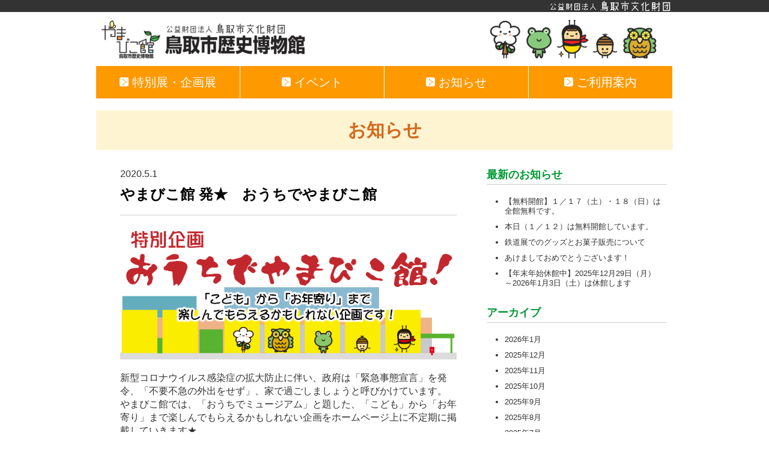

--- FILE ---
content_type: text/html; charset=UTF-8
request_url: https://www.tbz.or.jp/yamabikokan/news/5145/
body_size: 45929
content:
<!DOCTYPE html>
<!--[if IE 8]>
<html class="ie ie8" lang="ja">
<![endif]-->
<!--[if !(IE 7) & !(IE 8)]><!-->
<html lang="ja">
<!--<![endif]-->
<head>
	<meta charset="UTF-8">
	<meta name="viewport" content="width=device-width,initial-scale=1.0,minimum-scale=1.0">
	<title>やまびこ館 発★　おうちでやまびこ館 | 鳥取市歴史博物館 やまびこ館</title>

	<!-- description & keywords -->
		<meta name="description" content="鳥取の歴史を伝える、歴史博物館「やまびこ館」。鳥取県東部地域（因幡国）の歴史を中心とする展覧会、また大人から子どもまで楽しめる各種イベントをご案内いたします。">
	<meta name="keywords" content="やまびこ館 発★　おうちでやまびこ館">

	<!-- 全施設共通CSS -->
		<link rel="stylesheet" href="https://www.tbz.or.jp/yamabikokan/wp-content/themes/yamabikokan/../tbz/css/reset.css">
	<link rel="stylesheet" href="https://www.tbz.or.jp/yamabikokan/wp-content/themes/yamabikokan/../tbz/css/fonts.css">
	<link rel="stylesheet" href="https://www.tbz.or.jp/yamabikokan/wp-content/themes/yamabikokan/../tbz/css/common_all.css">
	<link rel="stylesheet" href="https://www.tbz.or.jp/yamabikokan/wp-content/themes/yamabikokan/../tbz/css/common_mobile_all.css">

	<link rel="stylesheet" href="https://www.tbz.or.jp/yamabikokan/wp-content/themes/yamabikokan/css/common.css">
		<!-- ホーム以外での共通CSS -->
	<link rel="stylesheet" href="https://www.tbz.or.jp/yamabikokan/wp-content/themes/yamabikokan/css/common_subpage.css">
	
	<link rel="stylesheet" href="https://www.tbz.or.jp/yamabikokan/wp-content/themes/yamabikokan/css/common_mobile.css">
		<!-- ホーム以外での共通CSS -->
	<link rel="stylesheet" href="https://www.tbz.or.jp/yamabikokan/wp-content/themes/yamabikokan/css/common_mobile_subpage.css">
	
	
	
	<!-- 全施設共通JS -->
		<!--[if IE 8]>
	<script src="https://www.tbz.or.jp/yamabikokan/wp-content/themes/yamabikokan/../tbz/js/selectivizr-min.js"></script>
	<script src="https://www.tbz.or.jp/yamabikokan/wp-content/themes/yamabikokan/../tbz/js/html5.js"></script>
	<script src="https://www.tbz.or.jp/yamabikokan/wp-content/themes/yamabikokan/../tbz/js/respond.min.js"></script>
	<![endif]-->

	<!--[if lt IE 9]>
	<script src="https://www.tbz.or.jp/yamabikokan/wp-content/themes/yamabikokan/../tbz/js/html5.js"></script>
	<![endif]-->

		
			<script type="text/javascript">
			window._wpemojiSettings = {"baseUrl":"https:\/\/s.w.org\/images\/core\/emoji\/72x72\/","ext":".png","source":{"concatemoji":"https:\/\/www.tbz.or.jp\/yamabikokan\/wp-includes\/js\/wp-emoji-release.min.js?ver=011878b2fc208a5d39dd9b5662bc99a1"}};
			!function(a,b,c){function d(a){var c=b.createElement("canvas"),d=c.getContext&&c.getContext("2d");return d&&d.fillText?(d.textBaseline="top",d.font="600 32px Arial","flag"===a?(d.fillText(String.fromCharCode(55356,56812,55356,56807),0,0),c.toDataURL().length>3e3):(d.fillText(String.fromCharCode(55357,56835),0,0),0!==d.getImageData(16,16,1,1).data[0])):!1}function e(a){var c=b.createElement("script");c.src=a,c.type="text/javascript",b.getElementsByTagName("head")[0].appendChild(c)}var f,g;c.supports={simple:d("simple"),flag:d("flag")},c.DOMReady=!1,c.readyCallback=function(){c.DOMReady=!0},c.supports.simple&&c.supports.flag||(g=function(){c.readyCallback()},b.addEventListener?(b.addEventListener("DOMContentLoaded",g,!1),a.addEventListener("load",g,!1)):(a.attachEvent("onload",g),b.attachEvent("onreadystatechange",function(){"complete"===b.readyState&&c.readyCallback()})),f=c.source||{},f.concatemoji?e(f.concatemoji):f.wpemoji&&f.twemoji&&(e(f.twemoji),e(f.wpemoji)))}(window,document,window._wpemojiSettings);
		</script>
		<style type="text/css">
img.wp-smiley,
img.emoji {
	display: inline !important;
	border: none !important;
	box-shadow: none !important;
	height: 1em !important;
	width: 1em !important;
	margin: 0 .07em !important;
	vertical-align: -0.1em !important;
	background: none !important;
	padding: 0 !important;
}
</style>
<link rel='stylesheet' id='contact-form-7-css'  href='https://www.tbz.or.jp/yamabikokan/wp-content/plugins/contact-form-7/includes/css/styles.css?ver=4.2.1' type='text/css' media='all' />
<link rel='stylesheet' id='biz-cal-style-css'  href='https://www.tbz.or.jp/yamabikokan/wp-content/plugins/biz-calendar/biz-cal.css?ver=2.2.0' type='text/css' media='all' />
<link rel='stylesheet' id='fancybox-for-wp-css'  href='https://www.tbz.or.jp/yamabikokan/wp-content/plugins/fancybox-for-wordpress/assets/css/fancybox.css?ver=1.3.4' type='text/css' media='all' />
<link rel='stylesheet' id='meteor-slides-css'  href='https://www.tbz.or.jp/yamabikokan/wp-content/plugins/meteor-slides/css/meteor-slides.css?ver=1.0' type='text/css' media='all' />
<script type='text/javascript' src='https://www.tbz.or.jp/yamabikokan/wp-includes/js/jquery/jquery.js?ver=1.11.3'></script>
<script type='text/javascript' src='https://www.tbz.or.jp/yamabikokan/wp-includes/js/jquery/jquery-migrate.min.js?ver=1.2.1'></script>
<script type='text/javascript' src='https://www.tbz.or.jp/yamabikokan/wp-content/themes/yamabikokan/js/common.js?ver=011878b2fc208a5d39dd9b5662bc99a1'></script>
<script type='text/javascript'>
/* <![CDATA[ */
var bizcalOptions = {"holiday_title":"\u4f11\u9928\u65e5","mon":"on","temp_holidays":"2020-01-01\r\n2020-01-02\r\n2020-01-03\r\n2020-01-14\r\n2020-02-12\r\n2020-02-25\r\n2020-05-07\r\n2020-09-23\r\n2020-11-04\r\n2020-11-24\r\n2020-12-29\r\n2020-12-30\r\n2020-12-31\r\n2021-01-01\r\n2021-01-02\r\n2021-01-03\r\n2021-01-12\r\n2021-02-12\r\n2020-04-11\r\n2020-04-12\r\n2020-04-14\r\n2020-04-15\r\n2020-04-16\r\n2020-04-17\r\n2020-04-18\r\n2020-04-19\r\n2020-04-21\r\n2020-04-22\r\n2020-04-23\r\n2020-04-24\r\n2020-04-25\r\n2020-04-26\r\n2020-04-27\r\n2020-04-28\r\n2020-04-29\r\n2020-04-30\r\n2020-05-01\r\n2020-05-02\r\n2020-05-03\r\n2020-05-04\r\n2020-05-05\r\n2020-05-06\r\n2020-05-07\r\n2020-06-15\r\n2020-06-16\r\n2020-06-17\r\n2020-06-18\r\n2020-06-19\r\n2020-06-20\r\n2020-06-21\r\n2020-06-22\r\n2020-06-23\r\n2020-06-24\r\n2020-06-25\r\n2020-06-26\r\n2020-06-27\r\n2020-06-28\r\n2020-06-29\r\n2020-06-30\r\n2020-07-01\r\n2020-07-02\r\n2020-07-03\r\n2020-07-04\r\n2020-07-05\r\n2020-07-06\r\n2020-07-07\r\n2020-07-08\r\n2020-07-09\r\n2020-07-10\r\n2020-07-11\r\n2020-07-12\r\n2020-07-13\r\n2020-08-11\r\n2021-02-01\r\n2021-02-02\r\n2021-02-03\r\n2021-02-04\r\n2021-02-05\r\n2021-02-06\r\n2021-02-07\r\n2021-02-08\r\n2021-02-09\r\n2021-02-10\r\n2021-02-11\r\n2021-02-12\r\n2021-02-13\r\n2021-02-14\r\n2021-02-15\r\n2021-02-16\r\n2021-02-17\r\n2021-02-18\r\n2021-02-19\r\n2021-02-21\r\n2021-02-22\r\n2021-02-23\r\n2021-02-24\r\n2021-02-25\r\n2021-02-26\r\n2021-02-27\r\n2021-02-28\r\n2021-03-01\r\n2021-03-02\r\n2021-03-03\r\n2021-03-04\r\n2021-03-05\r\n2021-03-06\r\n2021-03-07\r\n2021-03-08\r\n2021-03-09\r\n2021-03-10\r\n2021-03-11\r\n2021-03-12\r\n2021-03-13\r\n2021-03-14\r\n2021-03-15\r\n2021-03-16\r\n2021-03-17\r\n2021-03-18\r\n2021-03-19\r\n2021-03-20\r\n2021-03-21\r\n2021-03-22\r\n2021-03-23\r\n2021-03-24\r\n2021-03-25\r\n2021-03-26\r\n2021-03-27\r\n2021-03-28\r\n2021-03-29\r\n2021-03-30\r\n2021-03-31\r\n2021-04-01\r\n2021-04-02\r\n2021-07-13\r\n2021-07-14\r\n2021-08-10\r\n2021-09-21\r\n2021-11-24\r\n2021-12-29\r\n2021-12-30\r\n2021-12-31\r\n2022-01-01\r\n2022-01-02\r\n2022-01-11\r\n2022-02-24\r\n2022-03-22\r\n2022-07-05\r\n2022-07-06\r\n2022-07-19\r\n2022-08-16\r\n2022-09-20\r\n2022-10-11\r\n2022-11-24\r\n2022-12-29\r\n2022-12-30\r\n2022-12-31\r\n2023-01-01\r\n2023-01-02\r\n2023-01-03\r\n2023-01-10\r\n2023-03-22\r\n2023-07-11\r\n2023-07-12\r\n2023-07-18\r\n2023-09-19\r\n2023-10-10\r\n2023-11-24\r\n2024-12-29\r\n2023-12-29\r\n2023-12-30\r\n2023-12-31\r\n2024-01-02\r\n2024-01-03\r\n2024-01-09\r\n2024-02-13\r\n2024-03-21\r\n2024-05-07\r\n2024-07-09\r\n2024-07-10\r\n2024-07-16\r\n2024-09-24\r\n2024-09-17\r\n2024-10-15\r\n2024-10-23\r\n2024-11-05\r\n2024-12-29\r\n2024-12-30\r\n2024-12-31\r\n2025-01-01\r\n2025-01-02\r\n2025-01-03\r\n2025-01-14\r\n2025-02-12\r\n2025-02-25\r\n2025-03-21\r\n2025-05-07\r\n2025-07-08\r\n2025-07-09\r\n2025-07-22\r\n2025-09-16\r\n2025-09-24\r\n2025-10-14\r\n2025-11-25\r\n2025-12-29\r\n2025-12-30\r\n2025-12-31\r\n2026-01-01\r\n2026-01-02\r\n2026-01-03\r\n2026-01-13\r\n2026-02-12\r\n2026-02-24\r\n2026-05-04\r\n2026-07-21\r\n2026-08-12\r\n2026-09-24\r\n2026-10-13\r\n2026-11-04\r\n2026-11-24\r\n2026-12-29\r\n2026-12-30\r\n2026-12-31\r\n2027-01-01\r\n2027-01-02\r\n2027-01-03\r\n2027-02-12\r\n2027-02-24\r\n2027-03-23\r\n","temp_weekdays":"2020-01-13\r\n2020-02-24\r\n2020-08-10\r\n2020-09-21\r\n2020-11-02\r\n2020-11-23\r\n2021-01-11\r\n2021-05-03\r\n2021-08-09\r\n2021-09-20\r\n2021-11-22\r\n2022-01-10\r\n2022-03-21\r\n2022-05-02\r\n2022-07-18\r\n2022-08-15\r\n2022-09-19\r\n2022-10-10\r\n2023-01-09\r\n2023-03-20\r\n2023-05-01\r\n2023-07-17\r\n2023-08-14\r\n2023-09-18\r\n2023-10-09\r\n2024-01-08\r\n2024-02-12\r\n2024-04-29\r\n2024-05-06\r\n2024-07-15\r\n2024-08-12\r\n2024-09-16\r\n2024-09-23\r\n2024-10-14\r\n2024-10-21\r\n2024-11-04\r\n2025-01-13\r\n2025-02-24\r\n2025-04-28\r\n2025-05-05\r\n2025-07-21\r\n2025-08-11\r\n2025-09-15\r\n2025-09-22\r\n2025-10-13\r\n2025-11-03\r\n2025-11-24\r\n2026-01-12\r\n2026-02-23\r\n2026-05-04\r\n2026-07-20\r\n2026-08-10\r\n2026-09-21\r\n2026-10-12\r\n2026-11-02\r\n2026-11-23\r\n2027-01-11\r\n2027-02-22\r\n2027-03-22\r\n\r\n\r\n\r\n","eventday_title":"\u8b1b\u5ea7\u30fb\u4f53\u9a13\u30a4\u30d9\u30f3\u30c8\u7b49\u958b\u50ac\u65e5","eventday_url":"https:\/\/www.tbz.or.jp\/yamabikokan\/event\/","eventdays":"2020-01-18\r\n2020-01-26\r\n2020-01-25\r\n2020-02-15\r\n2020-02-16\r\n2020-02-22\r\n2020-02-23\r\n2020-06-13\r\n2020-06-14\r\n2020-07-23\r\n2020-07-24\r\n2020-07-25\r\n2020-09-12\r\n2020-09-13\r\n2020-09-05\r\n2020-09-06\r\n2020-09-26\r\n2020-10-04\r\n2020-10-24\r\n2020-11-03\r\n2020-11-14\r\n2020-11-15\r\n2020-11-21\r\n2020-11-28\r\n2020-12-06\r\n2020-12-26\r\n2021-01-23\r\n2021-01-09\r\n2021-01-10\r\n2020-07-18\r\n2020-09-19\r\n2020-10-17\r\n2020-11-21\r\n2020-12-19\r\n2021-01-16\r\n2021-01-30\r\n2021-01-31\r\n2021-01-06\r\n2021-01-07\r\n2021-01-08\r\n2021-01-11\r\n2021-04-03\r\n2021-04-04\r\n2021-04-10\r\n2021-04-17\r\n2021-04-24\r\n2021-04-29\r\n2021-05-01\r\n2021-05-03\r\n2021-05-08\r\n2021-05-15\r\n2021-05-16\r\n2021-05-19\r\n2021-05-22\r\n2021-05-23\r\n2021-05-29\r\n2021-06-05\r\n2021-06-12\r\n2021-06-16\r\n2021-06-19\r\n2021-06-26\r\n2021-06-27\r\n2021-07-03\r\n2021-07-04\r\n2021-07-11\r\n2021-07-17\r\n2021-07-18\r\n2021-07-21\r\n2021-07-31\r\n2021-08-01\r\n2021-08-14\r\n2021-08-18\r\n2021-08-21\r\n2021-08-22\r\n2021-09-11\r\n2021-09-12\r\n2021-09-15\r\n2021-09-18\r\n2021-09-25\r\n2021-10-02\r\n2021-10-03\r\n2021-10-16\r\n2021-10-20\r\n2021-10-30\r\n2021-11-07\r\n2021-11-13\r\n2021-11-14\r\n2021-11-17\r\n2021-11-20\r\n2021-11-21\r\n2021-11-27\r\n2021-12-05\r\n2021-12-15\r\n2021-12-18\r\n2021-12-25\r\n2022-01-08\r\n2022-01-09\r\n2022-01-10\r\n2022-01-12\r\n2022-01-13\r\n2022-01-14\r\n2022-01-15\r\n2022-01-16\r\n2022-01-15\r\n2022-01-19\r\n2022-01-22\r\n2022-02-12\r\n2022-02-16\r\n2022-02-19\r\n2022-02-26\r\n2022-02-27\r\n2022-03-19\r\n2022-03-20\r\n2022-05-04\r\n2022-06-18\r\n2022-06-26\r\n2022-07-02\r\n2022-07-03\r\n2022-07-17\r\n2022-07-23\r\n2022-07-24\r\n2022-07-30\r\n2022-07-31\r\n2022-08-06\r\n2022-08-07\r\n2022-08-20\r\n2022-08-21\r\n2022-09-10\r\n2022-09-11\r\n2022-09-17\r\n2022-09-25\r\n2022-10-10\r\n2022-10-15\r\n2022-10-23\r\n2022-11-03\r\n2022-11-12\r\n2022-11-13\r\n2022-11-19\r\n2022-12-17\r\n2022-12-25\r\n2023-01-07\r\n2023-01-08\r\n2023-01-09\r\n2023-01-11\r\n2023-01-12\r\n2023-01-13\r\n2023-01-14\r\n2023-01-15\r\n2023-01-21\r\n2023-01-22\r\n2023-02-18\r\n2023-02-26\r\n2023-03-05\r\n2023-03-11\r\n2023-03-12\r\n2023-03-18\r\n2023-03-19\r\n2023-03-21\r\n2023-04-23\r\n2023-04-30\r\n2023-05-04\r\n2023-05-07\r\n2023-05-13\r\n2023-05-14\r\n2023-05-20\r\n2023-05-28\r\n2023-06-17\r\n2023-06-25\r\n2023-07-01\r\n2023-07-02\r\n2023-07-15\r\n2023-07-17\r\n2023-07-22\r\n2023-07-23\r\n2023-07-26\r\n2023-07-29\r\n2023-07-30\r\n2023-08-06\r\n2023-08-19\r\n2023-08-20\r\n2023-08-27\r\n2023-09-09\r\n2023-09-10\r\n2023-09-12\r\n2023-09-16\r\n2023-09-17\r\n2023-10-01\r\n2023-10-14\r\n2023-10-21\r\n2023-10-22\r\n2023-11-04\r\n2023-11-05\r\n2023-11-11\r\n2023-11-12\r\n2023-11-26\r\n2023-12-03\r\n2023-12-16\r\n2023-12-24\r\n2024-01-20\r\n2024-01-20\r\n2024-01-28\r\n2024-02-17\r\n2024-02-25\r\n2024-03-16\r\n2024-03-17\r\n2024-03-23\r\n2024-08-17\r\n2024-08-18\r\n2024-08-24\r\n2024-08-25\r\n2024-09-07\r\n2024-09-08\r\n2024-09-14\r\n2024-09-15\r\n2024-09-16\r\n2024-09-21\r\n2024-09-22\r\n2024-10-05\r\n2024-10-14\r\n2024-10-27\r\n2024-10-12\r\n2024-10-13\r\n2024-10-19\r\n2024-11-01\r\n2024-11-04\r\n1-09\r\n2024-11-10\r\n2024-11-16\r\n2024-11-17\r\n2024-11-24\r\n2024-11-30\r\n2024-12-21\r\n2024-12-22\r\n2025-01-11\r\n2025-01-12\r\n2025-01-13\r\n2025-01-15\r\n2025-01-16\r\n2025-01-17\r\n2025-01-18\r\n2025-01-19\r\n2025-01-25\r\n2025-01-26\r\n2025-02-15\r\n2025-02-23\r\n2025-03-09\r\n2025-03-15\r\n2025-03-16\r\n2025-03-23\r\n2025-04-17\r\n2025-04-19\r\n2025-04-26\r\n2025-04-27\r\n2025-04-30\r\n2025-05-04\r\n2025-05-05\r\n2025-05-17\r\n2025-05-18\r\n2025-05-24\r\n2025-05-25\r\n2025-06-21\r\n2025-06-28\r\n2025-06-29\r\n2025-07-05\r\n2025-07-12\r\n2025-07-13\r\n2025-07-20\r\n2025-07-26\r\n2025-07-27\r\n2025-08-02\r\n2025-08-31\r\n2025-09-12\r\n2025-09-13\r\n2025-09-14\r\n2025-09-20\r\n2025-09-28\r\n2025-10-04\r\n2025-10-18\r\n2025-10-25\r\n2025-10-26\r\n2025-11-01\r\n2025-11-03\r\n2025-11-09\r\n2025-11-15\r\n2025-11-16\r\n2025-12-06\r\n2025-12-14\r\n2025-12-20\r\n2026-01-10\r\n2026-01-11\r\n2026-01-12\r\n2026-01-14\r\n2026-01-15\r\n2026-01-16\r\n2026-01-17\r\n2026-01-18\r\n2026-01-25\r\n2026-02-21\r\n2026-02-22\r\n2026-03-08\r\n2026-03-20\r\n2026-03-22\r\n\r\n\r\n\r\n\r\n\r\n\r\n\r\n","month_limit":"\u5e74\u5ea6\u5185","nextmonthlimit":"12","prevmonthlimit":"0","plugindir":"https:\/\/www.tbz.or.jp\/yamabikokan\/wp-content\/plugins\/biz-calendar\/","national_holiday":""};
/* ]]> */
</script>
<script type='text/javascript' src='https://www.tbz.or.jp/yamabikokan/wp-content/plugins/biz-calendar/calendar.js?ver=2.2.0'></script>
<script type='text/javascript' src='https://www.tbz.or.jp/yamabikokan/wp-content/plugins/fancybox-for-wordpress/assets/js/jquery.fancybox.js?ver=1.3.4'></script>
<script type='text/javascript' src='https://www.tbz.or.jp/yamabikokan/wp-content/plugins/meteor-slides/js/jquery.cycle.all.js?ver=011878b2fc208a5d39dd9b5662bc99a1'></script>
<script type='text/javascript' src='https://www.tbz.or.jp/yamabikokan/wp-content/plugins/meteor-slides/js/jquery.metadata.v2.js?ver=011878b2fc208a5d39dd9b5662bc99a1'></script>
<script type='text/javascript' src='https://www.tbz.or.jp/yamabikokan/wp-content/plugins/meteor-slides/js/jquery.touchwipe.1.1.1.js?ver=011878b2fc208a5d39dd9b5662bc99a1'></script>
<script type='text/javascript'>
/* <![CDATA[ */
var meteorslidessettings = {"meteorslideshowspeed":"2000","meteorslideshowduration":"5000","meteorslideshowheight":"280","meteorslideshowwidth":"960","meteorslideshowtransition":"fade"};
/* ]]> */
</script>
<script type='text/javascript' src='https://www.tbz.or.jp/yamabikokan/wp-content/plugins/meteor-slides/js/slideshow.js?ver=011878b2fc208a5d39dd9b5662bc99a1'></script>
<link rel="EditURI" type="application/rsd+xml" title="RSD" href="https://www.tbz.or.jp/yamabikokan/xmlrpc.php?rsd" />
<link rel="wlwmanifest" type="application/wlwmanifest+xml" href="https://www.tbz.or.jp/yamabikokan/wp-includes/wlwmanifest.xml" /> 
<link rel='prev' title='鳥取市内における新型コロナウィルス感染症拡大防止に伴う 休館、及び展覧会・イベントの中止について（4月15日更新）' href='https://www.tbz.or.jp/yamabikokan/news/4789/' />
<link rel='next' title='新型コロナウイルス感染症拡大防止にともなう5月中のイベント開催中止のお知らせ（5月6日更新）' href='https://www.tbz.or.jp/yamabikokan/news/5304/' />

<link rel='canonical' href='https://www.tbz.or.jp/yamabikokan/news/5145/' />
<link rel='shortlink' href='https://www.tbz.or.jp/yamabikokan/?p=5145' />

<!-- Fancybox for WordPress v3.3.3 -->
<style type="text/css">
	.fancybox-slide--image .fancybox-content{background-color: #FFFFFF}div.fancybox-caption{display:none !important;}
	
	img.fancybox-image{border-width:10px;border-color:#FFFFFF;border-style:solid;}
	div.fancybox-bg{background-color:rgba(102,102,102,0.3);opacity:1 !important;}div.fancybox-content{border-color:#FFFFFF}
	div#fancybox-title{background-color:#FFFFFF}
	div.fancybox-content{background-color:#FFFFFF}
	div#fancybox-title-inside{color:#333333}
	
	
	
	div.fancybox-caption p.caption-title{display:inline-block}
	div.fancybox-caption p.caption-title{font-size:14px}
	div.fancybox-caption p.caption-title{color:#333333}
	div.fancybox-caption {color:#333333}div.fancybox-caption p.caption-title {background:#fff; width:auto;padding:10px 30px;}div.fancybox-content p.caption-title{color:#333333;margin: 0;padding: 5px 0;}
</style><script type="text/javascript">
	jQuery(function () {

		var mobileOnly = false;
		
		if (mobileOnly) {
			return;
		}

		jQuery.fn.getTitle = function () { // Copy the title of every IMG tag and add it to its parent A so that fancybox can show titles
			var arr = jQuery("a[data-fancybox]");
									jQuery.each(arr, function() {
										var title = jQuery(this).children("img").attr("title");
										 var caption = jQuery(this).next("figcaption").html();
                                        if(caption && title){jQuery(this).attr("title",title+" " + caption)}else if(title){ jQuery(this).attr("title",title);}else if(caption){jQuery(this).attr("title",caption);}
									});			}

		// Supported file extensions

				var thumbnails = jQuery("a:has(img)").not(".nolightbox").not('.envira-gallery-link').not('.ngg-simplelightbox').filter(function () {
			return /\.(jpe?g|png|gif|mp4|webp|bmp|pdf)(\?[^/]*)*$/i.test(jQuery(this).attr('href'))
		});
		

		// Add data-type iframe for links that are not images or videos.
		var iframeLinks = jQuery('.fancyboxforwp').filter(function () {
			return !/\.(jpe?g|png|gif|mp4|webp|bmp|pdf)(\?[^/]*)*$/i.test(jQuery(this).attr('href'))
		}).filter(function () {
			return !/vimeo|youtube/i.test(jQuery(this).attr('href'))
		});
		iframeLinks.attr({"data-type": "iframe"}).getTitle();

				// Gallery All
		thumbnails.addClass("fancyboxforwp").attr("data-fancybox", "gallery").getTitle();
		iframeLinks.attr({"data-fancybox": "gallery"}).getTitle();

		// Gallery type NONE
		
		// Call fancybox and apply it on any link with a rel atribute that starts with "fancybox", with the options set on the admin panel
		jQuery("a.fancyboxforwp").fancyboxforwp({
			loop: false,
			smallBtn: false,
			zoomOpacity: "auto",
			animationEffect: "fade",
			animationDuration: 500,
			transitionEffect: "fade",
			transitionDuration: "300",
			overlayShow: true,
			overlayOpacity: "0.3",
			titleShow: true,
			titlePosition: "inside",
			keyboard: true,
			showCloseButton: false,
			arrows: true,
			clickContent:false,
			clickSlide: "close",
			mobile: {
				clickContent: function (current, event) {
					return current.type === "image" ? "toggleControls" : false;
				},
				clickSlide: function (current, event) {
					return current.type === "image" ? "close" : "close";
				},
			},
			wheel: false,
			toolbar: true,
			preventCaptionOverlap: true,
			onInit: function() { },			onDeactivate
	: function() { },		beforeClose: function() { },			afterShow: function(instance) { jQuery( ".fancybox-image" ).on("click", function( ){ ( instance.isScaledDown() ) ? instance.scaleToActual() : instance.scaleToFit() }) },				afterClose: function() { },					caption : function( instance, item ) {var title ="";if("undefined" != typeof jQuery(this).context ){var title = jQuery(this).context.title;} else { var title = ("undefined" != typeof jQuery(this).attr("title")) ? jQuery(this).attr("title") : false;}var caption = jQuery(this).data('caption') || '';if ( item.type === 'image' && title.length ) {caption = (caption.length ? caption + '<br />' : '') + '<p class="caption-title">'+title+'</p>' ;}return caption;},
		afterLoad : function( instance, current ) {current.$content.append('<div class=\"fancybox-custom-caption inside-caption\" style=\" position: absolute;left:0;right:0;color:#000;margin:0 auto;bottom:0;text-align:center;background-color:#FFFFFF \">' + current.opts.caption + '</div>');},
			})
		;

			})
</script>
<!-- END Fancybox for WordPress -->

<!--GoogleAnalytics-->
<!-- [GA4] 鳥取市歴史博物館　やまびこ館 - GA4 (352355727) -->
<script async src="https://www.googletagmanager.com/gtag/js?id=G-XQDC4CREBL"></script>
<script>
  window.dataLayer = window.dataLayer || [];
  function gtag(){dataLayer.push(arguments);}
  gtag('js', new Date());

  gtag('config', 'G-XQDC4CREBL');
</script>

<!-- [GA3] -->
<script>
  (function(i,s,o,g,r,a,m){i['GoogleAnalyticsObject']=r;i[r]=i[r]||function(){
  (i[r].q=i[r].q||[]).push(arguments)},i[r].l=1*new Date();a=s.createElement(o),
  m=s.getElementsByTagName(o)[0];a.async=1;a.src=g;m.parentNode.insertBefore(a,m)
  })(window,document,'script','//www.google-analytics.com/analytics.js','ga');

  ga('create', 'UA-66956504-2', 'auto');
  ga('send', 'pageview');

//個別施設用
ga('create', 'UA-69072950-1', 'auto', {'name': 'newTracker'});
ga('newTracker.send', 'pageview');

</script>
<!--GoogleAnalyticsここまで-->

</head>

<body class="single single-news postid-5145">
	<!-- 共通ヘッダー -->
			<header id="common_header_wrap">
			<h1><a href="https://www.tbz.or.jp">公益財団法人鳥取市文化財団</a></h1>
		</header>

		<!-- イベントバナーエリア -->

		<!-- イベントバナーエリアここまで -->

	<div id="wrap">
		<header id="header_wrapper" role="banner">
			<div id="header">
				<div id="header_logo">
					<h1>
						<a href="https://www.tbz.or.jp/yamabikokan">やまびこ館</a>
						<span id="menu_btn"><img alt="やまびこ館メニュー" src="https://www.tbz.or.jp/yamabikokan/wp-content/themes/yamabikokan/img/header_menu.png"></span>
					</h1>
				</div><!-- #header_logo -->

				<nav id="sp_gnav" role="navigation">
					<ul class="cf">
						<li id="close_wrap"><div id="close_btn">閉じる</div></li>
					</ul>
				</nav><!-- #sp_gnav -->
			</div>
		</header><!-- #header_wrapper -->
		<nav id="gnav" role="navigation">
			<ul><li>
					<a id="gnav_exhibition" title="特別展・企画展" href="https://www.tbz.or.jp/yamabikokan/special">
						特別展・企画展
					</a>
				</li><li>
					<a id="gnav_event" title="イベント" href="https://www.tbz.or.jp/yamabikokan/event">
						イベント
					</a>
				</li><li>
					<a id="gnav_news" title="お知らせ" href="https://www.tbz.or.jp/yamabikokan/news">
						お知らせ
					</a>
				</li><li>
					<a id="gnav_guide" title="ご利用案内" href="https://www.tbz.or.jp/yamabikokan/guide">
						ご利用案内
					</a>
			</li></ul>
		</nav><!-- #guide_wrap -->
		<div id="contents_wrapper" class="cf" role="main"><div id="subtitle_logo">
	<h2>お知らせ</h2>
</div>
<div class="cf">
	<article id="article_single_news">
								<p class="date">2020.5.1</p>
			<h3 class="title"><a href="https://www.tbz.or.jp/yamabikokan/news/5145/">やまびこ館 発★　おうちでやまびこ館</a></h3>
			<div class="entry-content">
				<p><img class="aligncenter wp-image-5353 size-full" src="https://www.tbz.or.jp/yamabikokan/wp-content/uploads/sites/6/2020/05/da50ede9923e60edb7c47fe7ae8aca21.jpg" alt="" width="3008" height="1182" /></p>
<p><span style="font-size: 12pt;">新型コロナウイルス感染症の拡大防止に伴い、政府は「緊急事態宣言」を発令、「不要不急の外出をせず」、家で過ごしましょうと呼びかけています。</span></p>
<p><span style="font-size: 12pt;">やまびこ館では、「おうちでミュージアム」と題した、「こども」から「お年寄り」まで楽しんでもらえるかもしれない企画をホームページ上に不定期に掲載していきます★</span></p>
<p><span style="font-size: 12pt;">どうぞ、ご覧ください♬</span></p>
<p>&nbsp;</p>
<p><span style="font-size: 12pt;"><a href="https://www.tbz.or.jp/yamabikokan/ouchi/">くわしくはこちら→</a></span></p>
			</div>
			<nav id="post_navigation">
			<ul class="cf">
								<li class="prev">
					<a href="https://www.tbz.or.jp/yamabikokan/news/4789/" rel="prev">前の記事</a>				</li>
												<li class="next">
					<a href="https://www.tbz.or.jp/yamabikokan/news/5304/" rel="next">次の記事</a>				</li>
							</ul>
			</nav>
			<nav id="to_list">
				<p><a href="https://www.tbz.or.jp/yamabikokan/news">お知らせ一覧へ戻る</a></p>
			</nav>
						</article>
	<nav id="archive_list">
	<h3>最新のお知らせ</h3>
	<section id="recent_news" class="list">
		<ul>
				<li><a href='https://www.tbz.or.jp/yamabikokan/news/10461/'>【無料開館】１／１７（土）・１８（日）は全館無料です。</a></li>
	<li><a href='https://www.tbz.or.jp/yamabikokan/news/10456/'>本日（１／１２）は無料開館しています。</a></li>
	<li><a href='https://www.tbz.or.jp/yamabikokan/news/10458/'>鉄道展でのグッズとお菓子販売について</a></li>
	<li><a href='https://www.tbz.or.jp/yamabikokan/news/10427/'>あけましておめでとうございます！</a></li>
	<li><a href='https://www.tbz.or.jp/yamabikokan/news/10426/'>【年末年始休館中】2025年12月29日（月）～2026年1月3日（土）は休館します</a></li>
		</ul>
	</section>

	<h3>アーカイブ</h3>
	<section id="archived_news" class="list">
		<ul>
				<li><a href='https://www.tbz.or.jp/yamabikokan/news/date/2026/01/'>2026年1月</a></li>
	<li><a href='https://www.tbz.or.jp/yamabikokan/news/date/2025/12/'>2025年12月</a></li>
	<li><a href='https://www.tbz.or.jp/yamabikokan/news/date/2025/11/'>2025年11月</a></li>
	<li><a href='https://www.tbz.or.jp/yamabikokan/news/date/2025/10/'>2025年10月</a></li>
	<li><a href='https://www.tbz.or.jp/yamabikokan/news/date/2025/09/'>2025年9月</a></li>
	<li><a href='https://www.tbz.or.jp/yamabikokan/news/date/2025/08/'>2025年8月</a></li>
	<li><a href='https://www.tbz.or.jp/yamabikokan/news/date/2025/07/'>2025年7月</a></li>
	<li><a href='https://www.tbz.or.jp/yamabikokan/news/date/2025/06/'>2025年6月</a></li>
	<li><a href='https://www.tbz.or.jp/yamabikokan/news/date/2025/05/'>2025年5月</a></li>
	<li><a href='https://www.tbz.or.jp/yamabikokan/news/date/2025/04/'>2025年4月</a></li>
	<li><a href='https://www.tbz.or.jp/yamabikokan/news/date/2025/03/'>2025年3月</a></li>
	<li><a href='https://www.tbz.or.jp/yamabikokan/news/date/2025/01/'>2025年1月</a></li>
	<li><a href='https://www.tbz.or.jp/yamabikokan/news/date/2024/12/'>2024年12月</a></li>
	<li><a href='https://www.tbz.or.jp/yamabikokan/news/date/2024/11/'>2024年11月</a></li>
	<li><a href='https://www.tbz.or.jp/yamabikokan/news/date/2024/10/'>2024年10月</a></li>
	<li><a href='https://www.tbz.or.jp/yamabikokan/news/date/2024/09/'>2024年9月</a></li>
	<li><a href='https://www.tbz.or.jp/yamabikokan/news/date/2024/08/'>2024年8月</a></li>
	<li><a href='https://www.tbz.or.jp/yamabikokan/news/date/2024/07/'>2024年7月</a></li>
	<li><a href='https://www.tbz.or.jp/yamabikokan/news/date/2024/06/'>2024年6月</a></li>
	<li><a href='https://www.tbz.or.jp/yamabikokan/news/date/2024/05/'>2024年5月</a></li>
	<li><a href='https://www.tbz.or.jp/yamabikokan/news/date/2024/04/'>2024年4月</a></li>
	<li><a href='https://www.tbz.or.jp/yamabikokan/news/date/2024/03/'>2024年3月</a></li>
	<li><a href='https://www.tbz.or.jp/yamabikokan/news/date/2024/02/'>2024年2月</a></li>
	<li><a href='https://www.tbz.or.jp/yamabikokan/news/date/2024/01/'>2024年1月</a></li>
	<li><a href='https://www.tbz.or.jp/yamabikokan/news/date/2023/12/'>2023年12月</a></li>
	<li><a href='https://www.tbz.or.jp/yamabikokan/news/date/2023/11/'>2023年11月</a></li>
	<li><a href='https://www.tbz.or.jp/yamabikokan/news/date/2023/10/'>2023年10月</a></li>
	<li><a href='https://www.tbz.or.jp/yamabikokan/news/date/2023/09/'>2023年9月</a></li>
	<li><a href='https://www.tbz.or.jp/yamabikokan/news/date/2023/08/'>2023年8月</a></li>
	<li><a href='https://www.tbz.or.jp/yamabikokan/news/date/2023/07/'>2023年7月</a></li>
	<li><a href='https://www.tbz.or.jp/yamabikokan/news/date/2023/06/'>2023年6月</a></li>
	<li><a href='https://www.tbz.or.jp/yamabikokan/news/date/2023/05/'>2023年5月</a></li>
	<li><a href='https://www.tbz.or.jp/yamabikokan/news/date/2023/04/'>2023年4月</a></li>
	<li><a href='https://www.tbz.or.jp/yamabikokan/news/date/2023/03/'>2023年3月</a></li>
	<li><a href='https://www.tbz.or.jp/yamabikokan/news/date/2023/02/'>2023年2月</a></li>
	<li><a href='https://www.tbz.or.jp/yamabikokan/news/date/2023/01/'>2023年1月</a></li>
	<li><a href='https://www.tbz.or.jp/yamabikokan/news/date/2022/12/'>2022年12月</a></li>
	<li><a href='https://www.tbz.or.jp/yamabikokan/news/date/2022/11/'>2022年11月</a></li>
	<li><a href='https://www.tbz.or.jp/yamabikokan/news/date/2022/10/'>2022年10月</a></li>
	<li><a href='https://www.tbz.or.jp/yamabikokan/news/date/2022/09/'>2022年9月</a></li>
	<li><a href='https://www.tbz.or.jp/yamabikokan/news/date/2022/08/'>2022年8月</a></li>
	<li><a href='https://www.tbz.or.jp/yamabikokan/news/date/2022/07/'>2022年7月</a></li>
	<li><a href='https://www.tbz.or.jp/yamabikokan/news/date/2022/06/'>2022年6月</a></li>
	<li><a href='https://www.tbz.or.jp/yamabikokan/news/date/2022/05/'>2022年5月</a></li>
	<li><a href='https://www.tbz.or.jp/yamabikokan/news/date/2022/04/'>2022年4月</a></li>
	<li><a href='https://www.tbz.or.jp/yamabikokan/news/date/2022/03/'>2022年3月</a></li>
	<li><a href='https://www.tbz.or.jp/yamabikokan/news/date/2022/02/'>2022年2月</a></li>
	<li><a href='https://www.tbz.or.jp/yamabikokan/news/date/2022/01/'>2022年1月</a></li>
	<li><a href='https://www.tbz.or.jp/yamabikokan/news/date/2021/12/'>2021年12月</a></li>
	<li><a href='https://www.tbz.or.jp/yamabikokan/news/date/2021/11/'>2021年11月</a></li>
	<li><a href='https://www.tbz.or.jp/yamabikokan/news/date/2021/10/'>2021年10月</a></li>
	<li><a href='https://www.tbz.or.jp/yamabikokan/news/date/2021/09/'>2021年9月</a></li>
	<li><a href='https://www.tbz.or.jp/yamabikokan/news/date/2021/08/'>2021年8月</a></li>
	<li><a href='https://www.tbz.or.jp/yamabikokan/news/date/2021/06/'>2021年6月</a></li>
	<li><a href='https://www.tbz.or.jp/yamabikokan/news/date/2021/05/'>2021年5月</a></li>
	<li><a href='https://www.tbz.or.jp/yamabikokan/news/date/2021/04/'>2021年4月</a></li>
	<li><a href='https://www.tbz.or.jp/yamabikokan/news/date/2021/03/'>2021年3月</a></li>
	<li><a href='https://www.tbz.or.jp/yamabikokan/news/date/2021/02/'>2021年2月</a></li>
	<li><a href='https://www.tbz.or.jp/yamabikokan/news/date/2021/01/'>2021年1月</a></li>
	<li><a href='https://www.tbz.or.jp/yamabikokan/news/date/2020/12/'>2020年12月</a></li>
	<li><a href='https://www.tbz.or.jp/yamabikokan/news/date/2020/11/'>2020年11月</a></li>
	<li><a href='https://www.tbz.or.jp/yamabikokan/news/date/2020/10/'>2020年10月</a></li>
	<li><a href='https://www.tbz.or.jp/yamabikokan/news/date/2020/09/'>2020年9月</a></li>
	<li><a href='https://www.tbz.or.jp/yamabikokan/news/date/2020/08/'>2020年8月</a></li>
	<li><a href='https://www.tbz.or.jp/yamabikokan/news/date/2020/07/'>2020年7月</a></li>
	<li><a href='https://www.tbz.or.jp/yamabikokan/news/date/2020/06/'>2020年6月</a></li>
	<li><a href='https://www.tbz.or.jp/yamabikokan/news/date/2020/05/'>2020年5月</a></li>
	<li><a href='https://www.tbz.or.jp/yamabikokan/news/date/2020/04/'>2020年4月</a></li>
	<li><a href='https://www.tbz.or.jp/yamabikokan/news/date/2020/03/'>2020年3月</a></li>
	<li><a href='https://www.tbz.or.jp/yamabikokan/news/date/2020/02/'>2020年2月</a></li>
	<li><a href='https://www.tbz.or.jp/yamabikokan/news/date/2020/01/'>2020年1月</a></li>
	<li><a href='https://www.tbz.or.jp/yamabikokan/news/date/2019/12/'>2019年12月</a></li>
	<li><a href='https://www.tbz.or.jp/yamabikokan/news/date/2019/11/'>2019年11月</a></li>
	<li><a href='https://www.tbz.or.jp/yamabikokan/news/date/2019/10/'>2019年10月</a></li>
	<li><a href='https://www.tbz.or.jp/yamabikokan/news/date/2019/08/'>2019年8月</a></li>
	<li><a href='https://www.tbz.or.jp/yamabikokan/news/date/2019/07/'>2019年7月</a></li>
	<li><a href='https://www.tbz.or.jp/yamabikokan/news/date/2019/05/'>2019年5月</a></li>
	<li><a href='https://www.tbz.or.jp/yamabikokan/news/date/2019/04/'>2019年4月</a></li>
	<li><a href='https://www.tbz.or.jp/yamabikokan/news/date/2019/03/'>2019年3月</a></li>
	<li><a href='https://www.tbz.or.jp/yamabikokan/news/date/2019/02/'>2019年2月</a></li>
	<li><a href='https://www.tbz.or.jp/yamabikokan/news/date/2019/01/'>2019年1月</a></li>
	<li><a href='https://www.tbz.or.jp/yamabikokan/news/date/2018/12/'>2018年12月</a></li>
	<li><a href='https://www.tbz.or.jp/yamabikokan/news/date/2018/11/'>2018年11月</a></li>
	<li><a href='https://www.tbz.or.jp/yamabikokan/news/date/2018/10/'>2018年10月</a></li>
	<li><a href='https://www.tbz.or.jp/yamabikokan/news/date/2018/09/'>2018年9月</a></li>
	<li><a href='https://www.tbz.or.jp/yamabikokan/news/date/2018/07/'>2018年7月</a></li>
	<li><a href='https://www.tbz.or.jp/yamabikokan/news/date/2018/06/'>2018年6月</a></li>
	<li><a href='https://www.tbz.or.jp/yamabikokan/news/date/2018/03/'>2018年3月</a></li>
	<li><a href='https://www.tbz.or.jp/yamabikokan/news/date/2018/02/'>2018年2月</a></li>
	<li><a href='https://www.tbz.or.jp/yamabikokan/news/date/2017/12/'>2017年12月</a></li>
	<li><a href='https://www.tbz.or.jp/yamabikokan/news/date/2017/11/'>2017年11月</a></li>
	<li><a href='https://www.tbz.or.jp/yamabikokan/news/date/2017/10/'>2017年10月</a></li>
	<li><a href='https://www.tbz.or.jp/yamabikokan/news/date/2017/09/'>2017年9月</a></li>
	<li><a href='https://www.tbz.or.jp/yamabikokan/news/date/2017/08/'>2017年8月</a></li>
	<li><a href='https://www.tbz.or.jp/yamabikokan/news/date/2017/07/'>2017年7月</a></li>
	<li><a href='https://www.tbz.or.jp/yamabikokan/news/date/2017/06/'>2017年6月</a></li>
	<li><a href='https://www.tbz.or.jp/yamabikokan/news/date/2017/05/'>2017年5月</a></li>
	<li><a href='https://www.tbz.or.jp/yamabikokan/news/date/2017/04/'>2017年4月</a></li>
	<li><a href='https://www.tbz.or.jp/yamabikokan/news/date/2017/03/'>2017年3月</a></li>
	<li><a href='https://www.tbz.or.jp/yamabikokan/news/date/2017/02/'>2017年2月</a></li>
	<li><a href='https://www.tbz.or.jp/yamabikokan/news/date/2017/01/'>2017年1月</a></li>
	<li><a href='https://www.tbz.or.jp/yamabikokan/news/date/2016/12/'>2016年12月</a></li>
	<li><a href='https://www.tbz.or.jp/yamabikokan/news/date/2016/11/'>2016年11月</a></li>
	<li><a href='https://www.tbz.or.jp/yamabikokan/news/date/2016/10/'>2016年10月</a></li>
	<li><a href='https://www.tbz.or.jp/yamabikokan/news/date/2016/09/'>2016年9月</a></li>
	<li><a href='https://www.tbz.or.jp/yamabikokan/news/date/2016/08/'>2016年8月</a></li>
	<li><a href='https://www.tbz.or.jp/yamabikokan/news/date/2016/06/'>2016年6月</a></li>
	<li><a href='https://www.tbz.or.jp/yamabikokan/news/date/2016/05/'>2016年5月</a></li>
	<li><a href='https://www.tbz.or.jp/yamabikokan/news/date/2016/04/'>2016年4月</a></li>
	<li><a href='https://www.tbz.or.jp/yamabikokan/news/date/2016/03/'>2016年3月</a></li>
	<li><a href='https://www.tbz.or.jp/yamabikokan/news/date/2016/02/'>2016年2月</a></li>
	<li><a href='https://www.tbz.or.jp/yamabikokan/news/date/2016/01/'>2016年1月</a></li>
	<li><a href='https://www.tbz.or.jp/yamabikokan/news/date/2015/12/'>2015年12月</a></li>
	<li><a href='https://www.tbz.or.jp/yamabikokan/news/date/2015/10/'>2015年10月</a></li>
	<li><a href='https://www.tbz.or.jp/yamabikokan/news/date/2015/09/'>2015年9月</a></li>
		</ul>
	</section>
	<ul id="banners">
		<li><a href="https://www.tbz.or.jp/yamabikokan/schedule"><img alt="展覧会年間スケジュール" src="https://www.tbz.or.jp/yamabikokan/wp-content/themes/yamabikokan/img/bn_schedule.png"></a></li>
		<li><a href="https://www.tbz.or.jp/yamabikokan/yamabiko"><img alt="やまびこのわ" src="https://www.tbz.or.jp/yamabikokan/wp-content/themes/yamabikokan/img/banner_yamabikonowa.png"></a></li>
		<li><a href="https://www.tbz.or.jp/yamabikokan/exhibition"><img alt="常設展示室" src="https://www.tbz.or.jp/yamabikokan/wp-content/themes/yamabikokan/img/bn_exhibition_2021.jpg" style="width:310px;"></a></li>
		<!-- <li><img alt="常設展示室（閉室中）" style="width:310px;" src="https://www.tbz.or.jp/yamabikokan/wp-content/themes/yamabikokan/img/bn_exhibition_off.jpg"></li> -->
		<li><a href="https://www.tbz.or.jp/yamabikokan/publication"><img alt="刊行物のご案内" src="https://www.tbz.or.jp/yamabikokan/wp-content/themes/yamabikokan/img/bn_publication_2.png"></a></li>
		<li><a href="http://tottori-ichi.jp/" target="_blank"><img alt="とっとり市" src="https://www.tbz.or.jp/yamabikokan/wp-content/themes/yamabikokan/img/tottori_ichi.jpg"></a></li>
		<p>一部商品はとっとり市でもお買い求めいただけます。</p>
	</ul>
</nav></div>

		</div><!-- #contents_wrapper -->
		<footer id="footer" class="cf">
		<div id="page-top"><a href="#">▲ページトップへ</a></div>
			<div class="left">
				<p class="facility">鳥取市歴史博物館　やまびこ館</p>
				<p class="zip">〒680-0015 鳥取県鳥取市上町88</p>
				<p class="tel">Tel.0857-23-2140 &nbsp; Fax.0857-23-2149</p>
				<p class="tohome"><a href="https://www.tbz.or.jp/yamabikokan">▲サイトトップへ</a></p>
			</div>
			<div class="right" class="cf">
									<span><div class="menu-footer1-container"><ul id="menu-footer1" class="menu"><li id="menu-item-524" class="menu-item menu-item-type-post_type menu-item-object-page menu-item-524"><a href="https://www.tbz.or.jp/yamabikokan/guide/">ご利用案内</a></li>
<li id="menu-item-527" class="menu-item menu-item-type-post_type menu-item-object-page menu-item-527"><a href="https://www.tbz.or.jp/yamabikokan/guide/access/">アクセスマップ</a></li>
<li id="menu-item-526" class="menu-item menu-item-type-post_type menu-item-object-page menu-item-526"><a href="https://www.tbz.or.jp/yamabikokan/guide/info/">施設紹介</a></li>
<li id="menu-item-2365" class="menu-item menu-item-type-post_type menu-item-object-page menu-item-2365"><a href="https://www.tbz.or.jp/yamabikokan/guide/group/">団体でのご利用</a></li>
<li id="menu-item-2366" class="menu-item menu-item-type-post_type menu-item-object-page menu-item-2366"><a href="https://www.tbz.or.jp/yamabikokan/guide/facilityuse/">館内施設のご利用</a></li>
<li id="menu-item-5519" class="menu-item menu-item-type-custom menu-item-object-custom menu-item-5519"><a href="https://www.tbz.or.jp/yamabikokan/exhibition/">常設展示室</a></li>
<li id="menu-item-7823" class="menu-item menu-item-type-post_type menu-item-object-page menu-item-7823"><a href="https://www.tbz.or.jp/yamabikokan/guide/studyroom_practicaluse/">まなびのひろばのご利用</a></li>
<li id="menu-item-525" class="menu-item menu-item-type-post_type menu-item-object-page menu-item-525"><a href="https://www.tbz.or.jp/yamabikokan/guide/value/">お得な情報</a></li>
<li id="menu-item-7908" class="menu-item menu-item-type-custom menu-item-object-custom menu-item-7908"><a href="https://www.tbz.or.jp/yamabikokan/special/">特別展・企画展</a></li>
</ul></div></span>													<span><div class="menu-footer2-container"><ul id="menu-footer2" class="menu"><li id="menu-item-624" class="menu-item menu-item-type-custom menu-item-object-custom menu-item-624"><a href="https://www.tbz.or.jp/yamabikokan/event/">イベント</a></li>
<li id="menu-item-627" class="menu-item menu-item-type-custom menu-item-object-custom menu-item-627"><a href="https://www.tbz.or.jp/yamabikokan/news/">お知らせ</a></li>
<li id="menu-item-7821" class="menu-item menu-item-type-post_type menu-item-object-page menu-item-7821"><a href="https://www.tbz.or.jp/yamabikokan/guide/museum/">ミュージアムショップ</a></li>
<li id="menu-item-695" class="menu-item menu-item-type-custom menu-item-object-custom menu-item-695"><a href="https://www.tbz.or.jp/yamabikokan/publication/">刊行物のご案内</a></li>
<li id="menu-item-4422" class="menu-item menu-item-type-post_type menu-item-object-page menu-item-4422"><a href="https://www.tbz.or.jp/yamabikokan/contact/">お問い合わせ</a></li>
<li id="menu-item-8657" class="menu-item menu-item-type-custom menu-item-object-custom menu-item-8657"><a href="https://www.tbz.or.jp/policy/">個人情報について</a></li>
<li id="menu-item-3238" class="facebookLink menu-item menu-item-type-custom menu-item-object-custom menu-item-3238"><a href="https://www.facebook.com/鳥取市歴史博物館やまびこ館-179749002568168/">Facebook</a></li>
<li id="menu-item-3273" class="menu-item menu-item-type-custom menu-item-object-custom menu-item-3273"><a href="/wp-content/themes/yamabikokan/img/pdf/facebook_policy.pdf">Facebook利用方針</a></li>
<li id="menu-item-7909" class="menu-item menu-item-type-custom menu-item-object-custom menu-item-7909"><a href="https://www.youtube.com/@bunkazaidan">鳥取市文化財団ちゃんねる</a></li>
</ul></div></span>													<span></span>							</div>
		</footer>

	<!-- 共通フッター -->
			<footer id="common_footer_wrap">
			<h1><a href="https://www.tbz.or.jp">公益財団法人鳥取市文化財団</a></h1>
			<ul id="facility_links" class="cf" role="navigation">
				<li>
					<a href="https://www.tbz.or.jp/yamabikokan" class="cf">
						<img alt="鳥取市歴史博物館 やまびこ館" src="https://www.tbz.or.jp/yamabikokan/wp-content/themes/yamabikokan/../tbz/img/common_all/footer/f_yamabiko.png">
						<span class="title_wrap">
							<span class="sub_title">鳥取市歴史博物館</span>
							<span class="main_title">やまびこ館</span>
						</span>
					</a>
				</li>
				<li>
					<a href="https://www.tbz.or.jp/jinpuukaku" class="cf">
						<img alt="ガイダンス施設 鳥取城跡・仁風閣 展示館" src="https://www.tbz.or.jp/yamabikokan/wp-content/themes/yamabikokan/../tbz/img/common_all/footer/f_jinpoukaku.png">
						<span class="title_wrap">
							<span class="sub_title">ガイダンス施設</span>
							<span class="main_title">鳥取城跡・仁風閣 展示館</span>
						</span>
					</a>
				</li>
				<li>
					<a href="https://www.tbz.or.jp/inaba-manyou" class="cf">
						<img alt="古代因幡と万葉文化にふれる異空間 因幡万葉歴史館" src="https://www.tbz.or.jp/yamabikokan/wp-content/themes/yamabikokan/../tbz/img/common_all/footer/f_manyou.png">
						<span class="title_wrap">
							<span class="sub_title">古代因幡と万葉文化にふれる異空間</span>
							<span class="main_title">因幡万葉歴史館</span>
						</span>
					</a>
				</li>
				<li>
					<a href="https://www.tbz.or.jp/takasagoya" class="cf">
						<img alt="城下町とっとり交流館 高砂屋" src="https://www.tbz.or.jp/yamabikokan/wp-content/themes/yamabikokan/../tbz/img/common_all/footer/f_takasagoya.png">
						<span class="title_wrap">
							<span class="sub_title">城下町とっとり交流館</span>
							<span class="main_title">高砂屋</span>
						</span>
					</a>
				</li>
				<li>
					<a href="https://www.tbz.or.jp/aoya-washi" class="cf">
						<img alt="暮らしに和紙の温もりを あおや和紙工房" src="https://www.tbz.or.jp/yamabikokan/wp-content/themes/yamabikokan/../tbz/img/common_all/footer/f_aoyawashi.png">
						<span class="title_wrap">
							<span class="sub_title">暮らしに和紙の温もりを</span>
							<span class="main_title">あおや和紙工房</span>
						</span>
					</a>
				</li>
				<li>
					<a href="https://www.tbz.or.jp/kyoudokan" class="cf">
						<img alt="ジオと文化のミュージアム あおや郷土館" src="https://www.tbz.or.jp/yamabikokan/wp-content/themes/yamabikokan/../tbz/img/common_all/footer/f_aoyakyodo.png">
						<span class="title_wrap">
							<span class="sub_title">ジオと文化のミュージアム</span>
							<span class="main_title">あおや郷土館</span>
						</span>
					</a>
				</li>
				<li>
					<a href="https://www.tbz.or.jp/citymaibun" class="cf">
						<img alt="遺跡から地域の歴史・文化を考える 鳥取市埋蔵文化財センター" src="https://www.tbz.or.jp/yamabikokan/wp-content/themes/yamabikokan/../tbz/img/common_all/footer/f_maibun.png">
						<span class="title_wrap">
							<span class="sub_title">遺跡から地域の歴史・文化を考える</span>
							<span class="main_title">鳥取市埋蔵文化財センター</span>
						</span>
					</a>
				</li>
			</ul>
			<div id="common_footer">当財団のページ内にある画像・写真等の無断転載・引用を禁じます。</div>
			<div id="copyright">&copy;2009&nbsp;Tottori&nbsp;Foundation</div>
		</footer>	</div><!-- #wrap -->
	<script type='text/javascript' src='https://www.tbz.or.jp/yamabikokan/wp-content/plugins/contact-form-7/includes/js/jquery.form.min.js?ver=3.51.0-2014.06.20'></script>
<script type='text/javascript'>
/* <![CDATA[ */
var _wpcf7 = {"loaderUrl":"https:\/\/www.tbz.or.jp\/yamabikokan\/wp-content\/plugins\/contact-form-7\/images\/ajax-loader.gif","sending":"\u9001\u4fe1\u4e2d ..."};
/* ]]> */
</script>
<script type='text/javascript' src='https://www.tbz.or.jp/yamabikokan/wp-content/plugins/contact-form-7/includes/js/scripts.js?ver=4.2.1'></script>
</body>
</html>


--- FILE ---
content_type: text/css
request_url: https://www.tbz.or.jp/yamabikokan/wp-content/themes/tbz/css/reset.css
body_size: 1357
content:
/* 
	DOMAINTEST
	RESET - ADAPTED FROM MEYER RESET
	URL - http://meyerweb.com/eric/tools/css/reset/
	LICENSE - PUBLIC DOMAIN
*/

/* RESET
----------------------------------------------------------------------------------------------------*/
a, abbr, acronym, address, applet, article, aside, audio, 
b, big, blockquote, body, caption, canvas, center, cite, code,
dd, del, details, dfn, dialog, div, dl, dt, embed, 
fieldset, figcaption, figure, form, footer, 
header, hgroup, h1, h2, h3, h4, h5, h6, html, 
i, iframe, img, ins, kbd, label, legend, li, mark, menu, nav,
object, ol, output, p, pre, q, ruby, 
s, samp, section, small, span, strike, sub, summary, sup, 
tt, table, tbody, textarea, tfoot, thead, time, tr, th, td,
u, ul, var, video  { 
								  font-family: inherit; 
								  font-size: 100%; 
								  font-weight: inherit; 
								  font-style: inherit; 
								  vertical-align: baseline; 
								  white-space: normal;
								  text-align: left; 
								  margin: 0; 
								  padding: 0; 
								  border: 0; 
								  outline: 0;
								  background: transparent; }

article, aside, details, figcaption, figure, footer, header, hgroup,
menu, nav, section 				{ display: block; }
								  
ol, ul 							{ list-style: none; }

blockquote, q 					{ quotes: none; }

:focus 							{ outline: 0; }

table 							{ border-collapse: collapse; 
								  border-spacing: 0; }

--- FILE ---
content_type: text/css
request_url: https://www.tbz.or.jp/yamabikokan/wp-content/themes/tbz/css/common_mobile_all.css
body_size: 4039
content:
@charset "UTF-8";
@media screen and (max-width: 768px) {
  #section_archive_news, #section_archive_event, #section_archive_special {
    float: none;
    margin: 0 auto;
    padding: 0;
    width: 95%;
  }

  #article_single_news, #article_single_event, #article_single_special, #article_single_page, #article_single_contact {
    float: none;
    margin: 0 auto;
    padding: 0;
    width: 95%;
  }

  #article_single_event th, #article_single_special th {
    width: 75px;
  }
  #article_single_event td, #article_single_special td {
    width: auto;
  }
}
@media screen and (max-width: 768px) {
  img {
    width: 100%;
    height: auto;
  }

  /* ページ全体 */
  #wrap {
    width: 100%;
  }

  /* 共通ヘッダー */
  #common_header_wrap h1 a {
    background-image: url("../img/common_all/header/zaidan_logo_02.png");
    background-position: right center;
    background-repeat: no-repeat;
    width: 100%;
  }

  /* 共通フッター */
  #common_footer_wrap {
    border-top: none;
  }
  #common_footer_wrap h1 a {
    background-image: url("../img/common_all/footer/zaidan_logo_01.png");
    background-position: center center;
    background-repeat: no-repeat;
    background-size: contain;
    height: 0;
    padding-top: 7%;
    width: 70%;
  }
  #common_footer_wrap #facility_links {
    width: 100%;
  }
  #common_footer_wrap #facility_links li {
    display: inline-block;
    float: none;
    height: auto;
    vertical-align: top;
    width: 23%;
  }
  #common_footer_wrap #facility_links li:nth-of-type(1), #common_footer_wrap #facility_links li:nth-of-type(5) {
    margin-left: 3%;
  }
  #common_footer_wrap #facility_links li a img {
    float: none;
    height: auto;
    margin: 0 auto;
    width: 90%;
  }
  #common_footer_wrap #facility_links li a .title_wrap {
    float: none;
    padding: 5px 5%;
    width: auto;
  }
  #common_footer_wrap #facility_links li a .title_wrap .sub_title {
    display: none;
  }
  #common_footer_wrap #facility_links li a .title_wrap .main_title {
    font-size: 1.6rem;
  }

  #common_footer {
    font-size: 1rem;
  }

  #copyright {
    padding-right: 1%;
  }
}
/* お知らせ */
@media screen and (max-width: 768px) {
  #article_single_news .entry-content {
    margin-bottom: 60px;
    width: 100%;
  }
}
/* イベント */
@media screen and (max-width: 768px) {
  #article_single_event ul li {
    margin-left: 40px;
  }
}
/* 特別展・企画展 */
@media screen and (max-width: 768px) {
  #article_single_special ul li {
    margin-left: 40px;
  }
}
/* 固定ページ */
@media screen and (max-width: 768px) {
  #article_single_page .entry-content {
    margin-bottom: 60px;
    width: 100%;
  }

  /* サイドバー */
  #sidebar_list {
    clear: both;
    float: none;
    width: 100%;
    margin-top: 30px;
  }
  #sidebar_list h3 {
    display: none;
  }
  #sidebar_list #sp_title, #sidebar_list .sp_title {
    background-image: url("../img/icon_plus.png");
    background-position: 95% center;
    background-repeat: no-repeat;
    background-size: 30px auto;
    border: 1px solid #cccccc;
    color: #ffffff;
    display: block;
    font-size: 1.8rem;
    font-weight: bold;
    margin: 0;
    padding: 20px;
    text-align: center;
  }
  #sidebar_list #sp_title.open, #sidebar_list .sp_title.open {
    background-image: url("../img/icon_minus.png");
  }
  #sidebar_list ul, #sidebar_list ul.menu, #sidebar_list ul.shop_tax {
    display: none;
    margin-bottom: 0;
    margin-left: 0;
  }
  #sidebar_list ul li, #sidebar_list ul.menu li, #sidebar_list ul.shop_tax li {
    list-style-type: none;
    margin: 0;
  }
  #sidebar_list ul li a, #sidebar_list ul.menu li a, #sidebar_list ul.shop_tax li a {
    border-bottom: 1px solid #333333;
    border-left: 1px solid #333333;
    border-right: 1px solid #333333;
    display: block;
    font-size: 1.8rem;
    list-style-type: none;
    margin: 0;
    padding: 20px 40px;
  }
}
/* お問い合わせ */
@media screen and (max-width: 768px) {
  #article_single_contact .entry-content {
    margin-bottom: 60px;
    width: 100%;
  }
}

/*# sourceMappingURL=common_mobile_all.css.map */


--- FILE ---
content_type: text/css
request_url: https://www.tbz.or.jp/yamabikokan/wp-content/themes/yamabikokan/css/common.css
body_size: 2823
content:
@charset "UTF-8";
/* 共通部品 */
img {
  vertical-align: middle;
}

.mb20 {
  margin-bottom: 20px;
}

.mb30 {
  margin-bottom: 30px;
}

.mb40 {
  margin-bottom: 40px;
}

.mb50 {
  margin-bottom: 50px;
}

/* ヘッダー */
#header_logo {
  margin: 10px auto;
}
#header_logo h1 a {
  background-image: url("../img/top_logo4_img_2.png");
  display: block;
  height: 70px;
  margin: 0 auto;
  overflow: hidden;
  text-indent: 100%;
  white-space: nowrap;
  width: 958px;
}
#header_logo h1 #menu_btn {
  display: none;
}
#header_logo h1.test a {
  background-image: url("../img/top_logo02_img.png");
  display: block;
  height: 180px;
  margin: 0 auto;
  overflow: hidden;
  text-indent: 100%;
  white-space: nowrap;
  width: 960px;
}
#header_logo h1.test #menu_btn {
  display: none;
}

/* スマホ版ナビ */
#sp_gnav {
  display: none;
}

/* グロナビ */
#gnav {
  margin-top: 10px;
}
#gnav ul li {
  display: inline-block;
  width: 239px;
  background-color: #ff9900;
  border-right: solid 1px #FFF;
}
#gnav ul li:hover {
  background-color: #d2691e;
}
#gnav ul li a {
  color: #FFFFFF;
  display: block;
  font-size: 20px;
  font-size: 2.0rem;
  text-align: center;
  padding: 15px 0px;
}
#gnav ul li a:before {
  content: url("../img/arrow_01.png");
}
#gnav ul a:hover {
  text-decoration: none;
}

/* フッター */
#footer {
  border-top: solid 25px #ff9900;
  background-color: #ffe8bc;
  padding: 30px 0;
  position: relative;
  /* ページトップへ */
}
#footer:before {
  border-top: solid 10px #ffbd5f;
  content: "";
  position: absolute;
  top: 0px;
  width: 100%;
}
#footer .left {
  float: left;
  padding: 0 20px;
  width: 420px;
}
#footer .left .facility {
  font-size: 24px;
  font-size: 2.4rem;
  font-weight: bold;
  line-height: 36px;
  line-height: 3.6rem;
}
#footer .left .tel {
  font-size: 18px;
  font-size: 1.8rem;
  line-height: 28px;
  line-height: 2.8rem;
}
#footer .left .tohome {
  margin: 20px 0 0 0;
}
#footer .left .tohome a {
  padding: 10px 15px;
  background-color: #FF9900;
  color: #FFF;
}
#footer .right {
  float: right;
  width: 490px;
}
#footer .right ul {
  float: left;
  font-size: 15px;
  font-size: 1.5rem;
}
#footer .right ul li {
  line-height: 28px;
  line-height: 2.8rem;
/*  width: 200px;*/
  background: url("../img/icon_arrow_blk.gif") no-repeat left center;
  padding-left: 16px;
	/* 20221214追加*/
	width: auto;
	white-space: nowrap;
	padding-right: 20px;
}
#footer .right ul li a:hover {
  color: #ff9900;
  font-weight: bold;
  text-decoration: none;
}
#footer #page-top {
  position: fixed;
  z-index: 9999;
  bottom: 20px;
  right: 10px;
  background: #ccc;
  text-align: center;
  text-decoration: none;
}
#footer #page-top:hover {
  background: rgba(51, 51, 51, 0.5);
}
#footer #page-top a {
  padding: 10px;
  color: #333;
  display: block;
}
#footer #page-top a:hover {
  color: #fff;
}

/*# sourceMappingURL=common.css.map */


--- FILE ---
content_type: text/css
request_url: https://www.tbz.or.jp/yamabikokan/wp-content/themes/yamabikokan/css/common_subpage.css
body_size: 352
content:
@charset "UTF-8";
/* ヘッダー */
#header_logo {
  width: 960px;
  margin-top: 10px;
}

/* サブタイトル */
#subtitle_logo {
  margin: 20px 0;
}
#subtitle_logo h2 {
  width: 100%;
  text-align: center;
  margin-bottom: 30px;
  padding: 15px 0px;
  font-size: 30px;
  font-size: 3.0rem;
  color: #d2691e;
  font-weight: bold;
  background-color: #fff4d2;
}

/*# sourceMappingURL=common_subpage.css.map */


--- FILE ---
content_type: text/css
request_url: https://www.tbz.or.jp/yamabikokan/wp-content/themes/yamabikokan/css/common_mobile.css
body_size: 2077
content:
@charset "UTF-8";
@media screen and (max-width: 768px) {
  /* ヘッダー */
  #header_logo {
    width: 100%;
    margin-top: 10px;
  }
  #header_logo h1 {
    position: relative;
  }
  #header_logo h1 a {
    background-image: url("../img/top_logo4_img_sp_2.png");
    background-repeat: no-repeat;
    background-size: contain;
    height: 0;
    padding-top: 10%;
    width: 55%;
    margin: 0;
  }
  #header_logo h1 #menu_btn {
    display: block;
  }
  #header_logo h1 #menu_btn img {
    position: absolute;
    right: 0;
    top: -15px;
    width: 15%;
  }

  /* スマホ版ナビ */
  #sp_gnav ul {
    background-color: #ffffff;
    border-top: 1px solid #333333;
    position: absolute;
    width: 100%;
    z-index: 9999;
  }
  #sp_gnav ul li {
    border-bottom: 1px dotted #333333;
    float: left;
    font-size: 1.4rem;
    line-height: 5.6rem;
    padding-left: 3%;
    position: relative;
    width: 47%;
    z-index: 9999;
  }
  #sp_gnav ul li:last-child {
    border: none;
    padding-left: 0;
    width: 100%;
  }
  #sp_gnav ul li a {
    display: block;
    padding-right: 15%;
  }
  #sp_gnav ul li a:before {
    display: block;
    content: "";
    position: absolute;
    -webkit-transform: rotate(45deg);
    transform: rotate(45deg);
    top: 50%;
    right: 15px;
    width: 10px;
    height: 10px;
    margin-top: -5px;
    background: #9e9e9e;
  }
  #sp_gnav ul li a:after {
    display: block;
    content: "";
    position: absolute;
    -webkit-transform: rotate(45deg);
    transform: rotate(45deg);
    top: 50%;
    right: 20px;
    width: 10px;
    height: 10px;
    margin-top: -5px;
    background: #FFFFFF;
  }
  #sp_gnav ul li #close_btn {
    border: 1px solid #333333;
    margin: 1rem auto;
    text-align: center;
    width: 90%;
  }

  /* グロナビ */
  #gnav {
    display: none;
  }

  /* フッター */
  #footer {
    border-top: none;
    margin-top: 35px;
  }
  #footer:before {
    border-top: none;
  }
  #footer .left {
    padding: 0;
    width: 100%;
  }
  #footer .left p {
    text-align: center;
  }
  #footer .right {
    display: none;
  }
}

/*# sourceMappingURL=common_mobile.css.map */


--- FILE ---
content_type: text/plain
request_url: https://www.google-analytics.com/j/collect?v=1&_v=j102&a=711845524&t=pageview&_s=1&dl=https%3A%2F%2Fwww.tbz.or.jp%2Fyamabikokan%2Fnews%2F5145%2F&ul=en-us%40posix&dt=%E3%82%84%E3%81%BE%E3%81%B3%E3%81%93%E9%A4%A8%20%E7%99%BA%E2%98%85%E3%80%80%E3%81%8A%E3%81%86%E3%81%A1%E3%81%A7%E3%82%84%E3%81%BE%E3%81%B3%E3%81%93%E9%A4%A8%20%7C%20%E9%B3%A5%E5%8F%96%E5%B8%82%E6%AD%B4%E5%8F%B2%E5%8D%9A%E7%89%A9%E9%A4%A8%20%E3%82%84%E3%81%BE%E3%81%B3%E3%81%93%E9%A4%A8&sr=1280x720&vp=1280x720&_u=IADAAEABAAAAACAAI~&jid=374122787&gjid=1201459345&cid=2107208658.1768636181&tid=UA-69072950-1&_gid=487044283.1768636182&_r=1&_slc=1&z=567548422
body_size: -826
content:
2,cG-4ZF5M4KC82

--- FILE ---
content_type: application/javascript
request_url: https://www.tbz.or.jp/yamabikokan/wp-content/themes/yamabikokan/js/common.js?ver=011878b2fc208a5d39dd9b5662bc99a1
body_size: 1185
content:
(function($) {
	$(function() {
		// フッターのリンクをSP用にコピー
		$('#close_wrap').before($('#footer .right li').clone());

		// メニューの開閉
		$('#menu_btn').on('click', function() {
			if ($('#sp_gnav').is(':hidden')) {
				$('#sp_gnav').slideDown();
			} else {
				$('#sp_gnav').hide();
			}
		});

		// メニューを閉じる
		$('#close_btn').on('click', function() {
			$('#sp_gnav').hide();
		});
		
		// 固定ページのサイドメニューの開閉
		$('#sidebar_list .sp_title').on('click', function() {
			if ($(this).next('.side_menu').find('ul').is(':hidden')) {
				$(this).addClass('open');
				$(this).next('.side_menu').find('ul').slideDown();
			} else {
				$(this).removeClass('open');
				$(this).next('.side_menu').find('ul').hide();
			}
		});
	});

	$(function(){
  var pageTop = $("#page-top");
  pageTop.hide();
  pageTop.click(function () {
    $('body, html').animate({ scrollTop: 0 }, 500);
    return false;
  });
  $(window).scroll(function () { 
    if($(this).scrollTop() >= 200) {
      pageTop.fadeIn();
    } else {
      pageTop.fadeOut();
    }
  });
});

	// フッターのFacebookリンクをtarget="_blank"で開く
	$(function() {
		$('.facebookLink a').attr('target' , '_blank');
	});

})(jQuery);